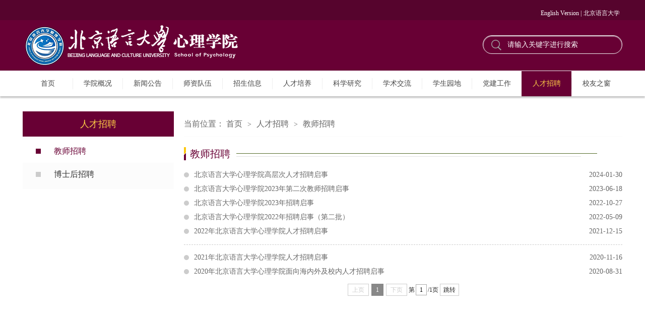

--- FILE ---
content_type: text/html
request_url: https://psy.blcu.edu.cn/rczp1/jszp.htm
body_size: 5003
content:
<!DOCTYPE html>
<html>
<head>
<meta http-equiv="X-UA-Compatible" content="IE=edge,chrome=1">
<meta charset="utf-8" />
<title>教师招聘-北京语言大学心理学院</title><meta name="pageType" content="2">
<meta name="pageTitle" content="教师招聘">
<META Name="keywords" Content="北京语言大学心理学院,教师招聘" />

<link rel="stylesheet" href="../style/public.css" />
<link rel="stylesheet" href="../style/master.css" />
<script type="text/javascript" src="../js/min.js"></script>
<script type="text/javascript" src="../js/SuperSlide.js"></script>
<script type="text/javascript" src="../js/index.js"></script>
<!--Announced by Visual SiteBuilder 9-->
<script language="javascript" src="../_sitegray/_sitegray.js"></script>
<!-- CustomerNO:77656262657232307e7847525255574200050000435d -->
<link rel="stylesheet" type="text/css" href="../list.vsb.css" />
<script type="text/javascript" src="/system/resource/js/counter.js"></script>
<script type="text/javascript">_jsq_(1142,'/list.jsp',-1,1669781746)</script>
</head>
<body>
<!--top-->
<div style="background: #56042d;">
<div class="stick"><script language="javascript" src="/system/resource/js/dynclicks.js"></script><script language="javascript" src="/system/resource/js/openlink.js"></script><div style="    display: inline;    float: right;    padding-right: 10px;margin-top:15px;">
    <a href="http://psy.blcu.edu.cn/english/" title="" onclick="_addDynClicks(&#34;wburl&#34;, 1669781746, 64441)" style="font-size:12px;color:#fff;">English Version |</a>
    
    <a href="http://www.blcu.edu.cn/" title="" onclick="_addDynClicks(&#34;wburl&#34;, 1669781746, 64442)" style="font-size:12px;color:#fff;">北京语言大学</a>
    
</div></div></div>
<div style="background-color: #680034;">
<div class="header cleafix">
<!-- 网站logo图片地址请在本组件"内容配置-网站logo"处填写 -->
<a class="logo" href="../index.htm" onfocus="undefined"><img src="../images/by_xlxylogo.png"></a><!-- 3.1.3版本 -->



<script language="javascript" src="/system/resource/js/base64.js"></script><script language="javascript" src="/system/resource/vue/vue.js"></script><script language="javascript" src="/system/resource/vue/bluebird.min.js"></script><script language="javascript" src="/system/resource/vue/axios.js"></script><script language="javascript" src="/system/resource/vue/polyfill.js"></script><script language="javascript" src="/system/resource/vue/token.js"></script><LINK href="/system/resource/vue/static/element/index.css" type="text/css" rel="stylesheet"><script language="javascript" src="/system/resource/vue/static/element/index.js"></script><script language="javascript" src="/system/resource/vue/static/public.js"></script><script language="javascript" src="/system/resource/openapp/search/js/containsHtmlTags.js"></script><script language="javascript" src="/system/resource/openapp/search/layui/layui.js"></script><style>
    #appu2 .qwss{
        height: 31px;
        font-size: 12px;
        min-width: 190px;
        max-width: 600px;
        width: 60%;
        margin-top: -15px;
        outline: none;
        padding-left: 10px;
        border-radius: 2px;
        border: 1px solid #e4e7ed;}
    #appu2 .tj{
        padding-left: 6px;
        letter-spacing: 5px;
        color: white;
        min-width: 53px;
        max-width: 150px;
        height: 32px;
        border: 0;
        border-radius: 2px;
        background-color: #1890FF;
        position: relative;
        top: 1px;
        width: 20%;
        margin-top: -15px;}
</style>
<div id="divu2"></div>
<script type="text/html" id="htmlu2">
    <div id="appu2">
        <div v-if="!isError">
        <div class="search fr cleafix">
        <span><input name="" type="image" src="../images/search.png" v-on:click="onSubmit()" /></span>
        <input id="test" type="text" placeholder="请输入关键字进行搜索" class="searchText"  autocomplete=off v-model=query.keyWord @keyup.enter="onSubmit" />
        </div>
         
        </div>
        <div v-if="isError" style="color: #b30216; font-size:18px;text-align: center;padding:20px;">
            应用维护中！
        </div>
    </div>
</script>
<script>
    $("#divu2").html($("#htmlu2").text());
</script>
<script>
    var appOwner = "1669781746";
    var token = gettoken(10);
    var urlPrefix = "/aop_component/";

    jQuery.support.cors = true;
    $.ajaxSetup({
        beforeSend: function (request, settings) {
            request.setRequestHeader("Authorization", token);
            request.setRequestHeader("owner", appOwner);
        }
    });

    new Vue({
        el: "#appu2",
        data: function () {
            return {
                query: {
                    keyWord: "",//搜索关键词
                    owner: appOwner,
                    token: token,
                    urlPrefix: urlPrefix,
                    lang:"i18n_zh_CN"
                },
                isError: false
            }
        },
        mounted: function () {
            var _this = this;
            // _this.init();
        },
        methods: {
            init: function(){
                $.ajax({
                    url: "/aop_component//webber/search/test",
                    type: "get",
                    success: function (response) {
                        if (response.code == "0000") {
                        } else if (response.code == "220") {
                            _this.isError = true;
                            console.log(response);
                        } else if (!response.code) {
                            _this.isError = true;
                            console.log(response);
                        }
                    },
                    error: function (response) {
                        _this.isError = true;
                    }
                });
            },
            onSubmit: function (e) {
                var url = "/aop_views/search/modules/resultpc/soso.html";
                if ("10" == "1" || "10" == "2") {
                    url = "" + url;
                }
                var _this = this;
                var query = _this.query;
                if (url.indexOf("?") > -1) {
                    url = url.split("?")[0];
                }
                if (query.keyWord) {
                    var query = new Base64().encode(JSON.stringify(query));
                    window.open(url + "?query=" + query);
                } else {
                    alert("请填写搜索内容")
                }
            },
        }
    })
</script>

<script>
   var appElementu2 = document.querySelector("#appu2");
   if (appElementu2 && appElementu2.__vue__) {

   } else {
      $("#divu2").html($("#htmlu2").text());
      var appOwner = "1669781746";   
      var urlPrefix = "/aop_component/";
      var ifLogin="";
      var token = ifLogin=='true'?gettoken(10, true).trim():'tourist';
      if (containsHtmlTags(token) || !token) { 
         token = 'tourist';
      }
      jQuery.support.cors = true;
      $.ajaxSetup({
        beforeSend: function (request, settings) {
            request.setRequestHeader("Authorization", token);
            request.setRequestHeader("owner", appOwner);
        }
      });
      var queryInfou2 = {
        query: {
            keyWord: "",//搜索关键词
            owner: appOwner,
            token: token,
            urlPrefix: urlPrefix,
            lang:"i18n_zh_CN"
        },
        isError: false
      };
      function keyUpFunu2(e){
        var theEvent = e || window.event;
        var keyCode = theEvent.keyCode || theEvent.which || theEvent.charCode;
        if(keyCode == 13){
          onSubmitu2();
        }
      };

      function onSubmitu2(e) {
        queryInfou2.query.keyWord= $("#appu2  .qwss").val();
        
        var url = "/aop_views/search/modules/resultpc/soso.html";      
        if ("10" == "1" || "10" == "2") {
           url = "" + url;
        }
        var query = queryInfou2.query;
        if (url.indexOf("?") > -1) {
            url = url.split("?")[0];
        }
        if (query.keyWord) {
            var query = new Base64().encode(JSON.stringify(query));
            window.open(url + "?query=" + query);
        } else {
            alert("请填写搜索内容")
        }
      };
   }
</script></div><!--nav--></div>

<!--nav-->
<div class="nav">
<div class="innav">

<ul class="cleafix">

            <li><a class="link" href="../index.htm" title="首页">首页</a></li>

            <li class="mainmenu">
                <a class="link" href="../xygk/xyjj.htm" title="学院概况">学院概况</a>
                <div id="nav">


                    <a href="../xygk/xyjj.htm" title="学院简介">学院简介</a>
                    
                    

                    <a href="../xygk/jgsz.htm" title="机构设置">机构设置</a>
                    
                    

                    <a href="../xygk/szgk.htm" title="师资概况">师资概况</a>
                    
                    

                    <a href="../xygk/xyld1/xrld.htm" title="学院领导">学院领导</a>
                    
                    

                    <a href="../xygk/xzry.htm" title="行政人员">行政人员</a>
                    
                    
                </div> 
            </li>
           
           
           
          
          
           
            <li class="mainmenu">
                <a class="link" href="../xwgg/xyxw.htm" title="新闻公告">新闻公告</a>
                <div id="nav">


                    <a href="../xwgg/xyxw.htm" title="学院新闻">学院新闻</a>
                    
                    

                    <a href="../xwgg/tzgg.htm" title="通知公告">通知公告</a>
                    
                    

                    <a href="../xwgg/jzyg.htm" title="讲座预告">讲座预告</a>
                    
                    
                </div> 
            </li>
           
           
           
          
          
           
            <li class="mainmenu">
                <a class="link" href="../szdw/zjrjs/js.htm" title="师资队伍">师资队伍</a>
                <div id="nav">


                    <a href="../szdw/zjrjs/js.htm" title="专兼任教师">专兼任教师</a>
                    
                    

                    <a href="../szdw/kzjs.htm" title="客座教授">客座教授</a>
                    
                    

                    <a href="../szdw/rxjs1.htm" title="荣休教授">荣休教授</a>
                    
                    

                    <a href="../szdw/szdgs.htm" title="师者的故事">师者的故事</a>
                    
                    
                </div> 
            </li>
           
           
           
          
          
           
            <li class="mainmenu">
                <a class="link" href="../zsxx.htm" title="招生信息">招生信息</a>
                <div id="nav">


                    <a href="../zsxx/bks1.htm" title="本科生">本科生</a>
                    
                    

                    <a href="../zsxx/ssyjs1.htm" title="硕士研究生">硕士研究生</a>
                    
                    

                    <a href="../zsxx/bsyjs1.htm" title="博士研究生">博士研究生</a>
                    
                    
                </div> 
            </li>
           
           
           
          
          
           
            <li class="mainmenu">
                <a class="link" href="../rcpy/bks/zysz.htm" title="人才培养">人才培养</a>
                <div id="nav">


                    <a href="../rcpy/bks/zysz.htm" title="本科生">本科生</a>
                    
                    

                    <a href="../rcpy/ssyjs1.htm" title="硕士研究生">硕士研究生</a>
                    
                    

                    <a href="../rcpy/bsyjs.htm" title="博士研究生">博士研究生</a>
                    
                    
                </div> 
            </li>
           
           
           
          
          
           
            <li class="mainmenu">
                <a class="link" href="../xsky/kyjg.htm" title="科学研究">科学研究</a>
                <div id="nav">


                    <a href="../xsky/xzfb1.htm" title="新作发表">新作发表</a>
                    
                    

                    <a href="../xsky/kyjg.htm" title="科研机构">科研机构</a>
                    
                    

                    <a href="../xsky/kyxm.htm" title="科研项目">科研项目</a>
                    
                    

                    <a href="../xsky/kycg.htm" title="科研成果">科研成果</a>
                    
                    

                    <a href="../xsky/hjqk.htm" title="获奖情况">获奖情况</a>
                    
                    

                    <a href="../xsky/sypt1.htm" title="实验平台">实验平台</a>
                    
                    
                </div> 
            </li>
           
           
           
          
          
           
            <li class="mainmenu">
                <a class="link" href="../xsjl/dwhz.htm" title="学术交流">学术交流</a>
                <div id="nav">


                    <a href="../xsjl/lfzjxz.htm" title="来访专家学者">来访专家学者</a>
                    
                    

                    <a href="../xsjl/dwhz.htm" title="对外合作">对外合作</a>
                    
                    

                    <a href="../xsjl/xsjh.htm" title="学生交换">学生交换</a>
                    
                    
                </div> 
            </li>
           
           
           
          
          
           
            <li class="mainmenu">
                <a class="link" href="../xsyd/txhd.htm" title="学生园地">学生园地</a>
                <div id="nav">


                    <a href="../xsyd/txhd.htm" title="团学活动">团学活动</a>
                    
                    

                    <a href="../xsyd/xzfc.htm" title="学子风采">学子风采</a>
                    
                    

                    <a href="../xsyd/jyzd.htm" title="就业指导">就业指导</a>
                    
                    
                </div> 
            </li>
           
           
           
          
          
           
            <li class="mainmenu">
                <a class="link" href="../djgz/xxdt.htm" title="党建工作">党建工作</a>
                <div id="nav">


                    <a href="../djgz/xxdt.htm" title="学习动态">学习动态</a>
                    
                    

                    <a href="../djgz/zzjs.htm" title="组织建设">组织建设</a>
                    
                    

                    <a href="../djgz/cgzs.htm" title="成果展示">成果展示</a>
                    
                    

                    <a href="../djgz/gzzd.htm" title="规章制度">规章制度</a>
                    
                    
                </div> 
            </li>
           
           
           
          
          
           
            <li class="mainmenu cur">
                <a class="link" href="jszp.htm" title="人才招聘">人才招聘</a>
                <div id="nav">


                    <a class="marr" href="jszp.htm" title="教师招聘">教师招聘</a>
                    
                    

                    <a href="bshzp.htm" title="博士后招聘">博士后招聘</a>
                    
                    
                </div> 
            </li>
           
           
           
          
          
           
            <li class="mainmenu">
                <a class="link" href="../xyzc/xydt.htm" title="校友之窗" style="border:0px!important;">校友之窗</a>
                <div id="nav">


                    <a href="../xyzc/xydt.htm" title="校友动态">校友动态</a>
                    
                    

                    <a href="../xyzc/xyfc1.htm" title="校友风采">校友风采</a>
                    
                    

                    <a href="../xyzc/xyml1.htm" title="校友名录">校友名录</a>
                    
                    
                </div> 
            </li>
           
           
           
          
          
           

        </ul>

</div></div>



<!--内页主体部分-->
<div class="vsb-box">
    <div class="vsb-container main" containerid="4" columns="4">
        <div class="vsb-space n_left" columns="1">
            
<h2>人才招聘</h2>
            
<ul class="n_nav">
               
 <li><a href="jszp.htm" class="cur">教师招聘</a></li>

               
 <li class="marr"><a href="bshzp.htm">博士后招聘</a></li>

</ul>
        </div>
        <div class="vsb-space n_right" columns="3">
            <div class="n_tit cleafix">
    当前位置：
               <a href="../index.htm">首页</a>
               <font>></font>
               <a href="jszp.htm">人才招聘</a>
               <font>></font>
               <a href="jszp.htm">教师招聘</a>
</div>


            



<h1 class="Title cleafix">
                <span class="tit">教师招聘</span>
                <span class="line">
                    <b class="line_l"></b>
                    <b class="line_s"></b>
                </span>
            </h1>



<script language="javascript" src="/system/resource/js/centerCutImg.js"></script><script language="javascript" src="/system/resource/js/ajax.js"></script>            <ul class="list">
                  <li id="line_u8_0">
                    <a href="../info/1142/2271.htm"><span>2024-01-30</span>北京语言大学心理学院高层次人才招聘启事</a>
                    
            </li>
        <span id="section_u8_0" style="display:none;"><hr style="padding: 6px 0;border-bottom: 1px dashed #ccc;margin-bottom:11px;"></span>
    

                 <li id="line_u8_1">
                    <a href="../info/1142/2108.htm"><span>2023-06-18</span>北京语言大学心理学院2023年第二次教师招聘启事</a>
                    
            </li>
        <span id="section_u8_1" style="display:none;"><hr style="padding: 6px 0;border-bottom: 1px dashed #ccc;margin-bottom:11px;"></span>
    

                 <li id="line_u8_2">
                    <a href="../info/1142/1942.htm"><span>2022-10-27</span>北京语言大学心理学院2023年招聘启事</a>
                    
            </li>
        <span id="section_u8_2" style="display:none;"><hr style="padding: 6px 0;border-bottom: 1px dashed #ccc;margin-bottom:11px;"></span>
    

                 <li id="line_u8_3">
                    <a href="../info/1142/1836.htm"><span>2022-05-09</span>北京语言大学心理学院2022年招聘启事（第二批）</a>
                    
            </li>
        <span id="section_u8_3" style="display:none;"><hr style="padding: 6px 0;border-bottom: 1px dashed #ccc;margin-bottom:11px;"></span>
    

                 <li id="line_u8_4">
                    <a href="../info/1142/1779.htm"><span>2021-12-15</span>2022年北京语言大学心理学院人才招聘启事</a>
                    
            </li>
        <span id="section_u8_4"><hr style="padding: 6px 0;border-bottom: 1px dashed #ccc;margin-bottom:11px;"></span>
    

                 <li id="line_u8_5">
                    <a href="../info/1142/1445.htm"><span>2020-11-16</span>2021年北京语言大学心理学院人才招聘启事</a>
                    
            </li>
        <span id="section_u8_5" style="display:none;"><hr style="padding: 6px 0;border-bottom: 1px dashed #ccc;margin-bottom:11px;"></span>
    

                 <li id="line_u8_6">
                    <a href="../info/1142/1344.htm"><span>2020-08-31</span>2020年北京语言大学心理学院面向海内外及校内人才招聘启事</a>
                    
            </li>
        <span id="section_u8_6" style="display:none;"><hr style="padding: 6px 0;border-bottom: 1px dashed #ccc;margin-bottom:11px;"></span>
    


            </ul>
<link rel="stylesheet" Content-type="text/css" href="/system/resource/css/pagedown/sys.css"><div class="pb_sys_common pb_sys_normal pb_sys_style4" style="margin-top:10px;text-align:center;"><span class="p_pages"><span class="p_first_d p_fun_d">首页</span><span class="p_prev_d p_fun_d">上页</span><span class="p_no_d">1</span><span class="p_next_d p_fun_d">下页</span><span class="p_last_d p_fun_d">尾页</span></span> <span class="p_t">第</span><span class="p_goto"><script language="javascript" src="/system/resource/js/gotopage.js"></script><input type="text" class="p_goto_input" maxlength="10" id="u8_goto" value="1" onkeydown="if(event.keyCode==13){_simple_list_gotopage_fun(1,&quot;u8_goto&quot;,2)}" spellcheck="false"></span><span class="p_t">/1页</span> <span class="p_goto"><a href="javascript:;" onclick="_simple_list_gotopage_fun(1,&quot;u8_goto&quot;,2)">跳转</a></span></div>



<script>_showDynClickBatch(['dynclicks_u8_2271','dynclicks_u8_2108','dynclicks_u8_1942','dynclicks_u8_1836','dynclicks_u8_1779','dynclicks_u8_1445','dynclicks_u8_1344'],[2271,2108,1942,1836,1779,1445,1344],"wbnews", 1669781746)</script>
        </div>
    </div>
    <div class="cleafix"></div>
    
    
</div>




<div class="footer">

<!--footthree-->
<div class="footthree">
<div class="foot cleafix">
<div class="foott_l fl" style="margin:0px auto;width:1200px;text-align:center;"><!-- 版权内容请在本组件"内容配置-版权"处填写 -->
<p>地址：北京市海淀区北京市海淀区学院路15号 &nbsp; &nbsp; &nbsp;邮编：100083</p><p>北京语言大学心理学院 © 版权所有</p></div>


</div></div></div>

</body></html>




















--- FILE ---
content_type: text/css
request_url: https://psy.blcu.edu.cn/style/master.css
body_size: 5592
content:
@charset "utf-8";body{padding: 0px;margin: 0px;font-size: 14px;font-family: "微软雅黑";color: #575757}ul,li,dl,dt,dd,p{padding: 0px;margin: 0px;list-style-type: none}a{text-decoration: none}img{border: 0px}h1,h2{padding: 0px;margin: 0px;font-weight: normal}.clear{padding: 0px;margin: 0px;clear: both;height: 0px;line-height: 0px;font-size: 0px}.stick{width: 1200px;height: 40px;background: #56042d;margin: 0 auto}.header{width: 1190px;height: 100px;margin: 0 auto}.logo{width: 450px;height: 80px;float: left;display: block;margin-top: 10px}.search{width: 275px;height: 35px;margin-top: 14px;border: 1px solid #eeeeee;-webkit-box-shadow: inset 0 1px 2px #eeeeee;-moz-box-shadow: inset 0 1px 2px #eeeeee;box-shadow: inset 0 1px 2px #eeeeee;border-radius: 25px;margin-top: 30px}.search span{width: 24px;height: 24px;display: block;float: left;margin: 8px 8px 0 16px;_margin: 8px 8px 0 6px}.search .searchText{width: 220px;_width: 210px;height: 31px;font-size: 14px;color: #a2a2a2;outline: none;line-height: 31px;margin-top: 2px;font-family: "微软雅黑";float: left;border-radius: 25px;background: none}.nav{width: 100%;height: 50px;border-top: 1px solid #eeeeee;position: relative;z-index: 9;box-shadow: 0 3px 3px #c0c0c0}.innav{width: 1190px;height: 50px;margin: 0 auto}.innav ul li{width: 99px;height: 22px;display: block;float: left;padding: 14px 0;text-align: center;line-height: 22px;position: relative}.innav ul li.mainmenu1{width: 210px}.innav ul li:hover{background: #680034}.innav ul li:hover>a{color: #ffcf46}.innav ul>li>a{color: #464646;width: 100%;font-size: 14px;border-right: 1px solid #eee;display: block;-moz-transition: all 0s ease-in;-webkit-transition: all 0s ease-in;-o-transition: all 0s ease-in;transition: all 0s ease-in}.innav ul li.cur{background: #680034}.innav ul>li.cur>a{color: #ffcf46}#nav{width: 100%;line-height: 40px;background: #ffffff;filter: progid:DXImageTransform.Microsoft.gradient(startColorstr='#ffffff', endColorstr='#ffffff');-ms-filter: "progid:DXImageTransform.Microsoft.gradient(startColorstr='#ffffff', endColorstr='#ffffff')";position: absolute;top: 50px;left: 0px;display: none;z-index: 99999}.innav ul li #nav a{font-size: 14px;height: 50px;line-height: 50px;border-bottom: 1px solid #b5b5b5;margin: 0 6px;display: block}.innav ul li #nav a.marr{border-bottom: 0}#nav a:hover{color: #680034}.banner{width: 100%;height: auto;overflow: hidden}.slideBox{width: 100%;overflow: hidden;position: relative;margin-bottom: 15px}.slideBox1{height: 100%}.slideBox .bd{position: relative;height: 100%;z-index: 0}.slideBox .bd li{zoom: 1;vertical-align: middle}.slideBox .bd li img{width: 100%}.slideBox .btn1{width: 1190px;bottom: 10px;left: 50%;margin-left: -595px;position: absolute}.slideBox .prev,.slideBox .next{display: block;-moz-transition: all 0s ease-in;-webkit-transition: all 0s ease-in;-o-transition: all 0s ease-in;transition: all 0s ease-in}.slideBox1 .prev,.slideBox1 .next{display: block;float: right;margin: 0 5px}.slideBox1 .prev,.slideBox1 .next{width: 42px;height: 42px;background: url(../images/btn1.png) 0 0 no-repeat}.slideBox1 .next{background-position: right 0}.slideBox1 .prev:hover{-moz-transition: all 0s ease-in;-webkit-transition: all 0s ease-in;-o-transition: all 0s ease-in;transition: all 0s ease-in;background-position: 0 bottom}.slideBox1 .next:hover{-moz-transition: all 0s ease-in;-webkit-transition: all 0s ease-in;-o-transition: all 0s ease-in;transition: all 0s ease-in;background-position: right bottom}.slideBox1 .bd li .tit{left: 0;height: 58px;position: absolute;bottom: 0;width: 100%;color: #fff;font-size: 16px;line-height: 58px;background: rgba(0, 0, 0, 0.6);filter: progid:DXImageTransform.Microsoft.gradient(startColorstr='#66000000', endColorstr='#66000000');-ms-filter: "progid:DXImageTransform.Microsoft.gradient(startColorstr='#66000000', endColorstr='#66000000')"}.slideBox1 .bd li .tit p{width: 1190px;margin: 0 auto}.slideBox2 .prev,.slideBox2 .next{position: absolute;left: 16.5%;top: 50%;display: block;-moz-transition: all 0s ease-in;-webkit-transition: all 0s ease-in;-o-transition: all 0s ease-in;transition: all 0s ease-in}.slideBox2 .prev,.slideBox2 .next{margin-top: -30px;width: 60px;height: 60px;background: url(../images/btn2.png) 0 0 no-repeat}.slideBox2 .next{left: auto;right: 16.5%;background-position: right 0}.slideBox3 .bd li .tit{width: 1190px;top: 210px;left: 50%;margin-left: -595px;position: absolute;color: #fff}.slideBox3 .bd li .tit span{background: #680034;font-size: 24px;padding: 0 10px;height: 56px;line-height: 56px;display: inline-block}.slideBox3 .bd li .tit h3{font-size: 16px;margin-top: 2px;width: 496px;padding: 12px 10px;line-height: 26px;background: rgba(0, 0, 0, 0.7);filter: progid:DXImageTransform.Microsoft.gradient(startColorstr='#99000000', endColorstr='#99000000');-ms-filter: "progid:DXImageTransform.Microsoft.gradient(startColorstr='#99000000', endColorstr='#99000000')"}.slideBox4 .hd{overflow: hidden;position: absolute;bottom: 20px;z-index: 1;left: 50%;margin-left: -54px}.slideBox4 .hd ul{overflow: hidden;zoom: 1;float: left}.slideBox4 .hd ul li{float: left;margin: 0 7px;width: 18px;height: 18px;text-align: center;cursor: pointer;background: url(../images/ico1.png) no-repeat}.slideBox4 .hd ul li.on{background: url(../images/ico1_h.png) no-repeat}.slideBox5 .hd{overflow: hidden;position: absolute;bottom: 0px;z-index: 1;left: 50%;margin-left: -84px}.slideBox5 .hd ul{overflow: hidden;zoom: 1;float: left;height: 16px;position: relative}.slideBox5 .hd ul li{float: left;margin: 0 5px;width: 32px;height: 8px;text-align: center;cursor: pointer;background: #fff;position: relative;margin-top: 8px}.slideBox5 .hd ul li.on{background: #680034;height: 16px;margin-top: 0}.slideBox5{margin-bottom: 0}.main_qp{width: 100%;height: 480px;background: url(../images/main_bg.jpg) no-repeat center;background-size: cover}.oneMain{width: 1200px;margin: 0 auto;padding: 40px 0}.slideBox6{height: 400px;margin-bottom: 0}.slideBox6 .bd ul li{width: 100%}.slideBox6 .bd ul li .one_list{float: left;width: 260px;border: 1px solid #e6e4e0;margin: 0 5px;padding: 12px 14px;_padding: 12px 12px;background: #fff}.slideBox6 .bd ul li .one_list img{text-align: center;margin: 0 auto;display: block}.slideBox6 .bd ul li .one_list a.tit{font-size: 16px;font-weight: bold;color: #323232;line-height: 24px;padding: 14px 0 8px;display: block;text-align: center}.slideBox6 .bd ul li .one_list a.tit:hover{color: #680034;text-decoration: underline}.slideBox6 .bd ul li .one_list p{font-size: 14px;color: #787878;text-indent: 2em;line-height: 24px}.slideBox6 .bd ul li .one_list p a.detail{color: #faa209}.slideBox6 .bd ul li .one_list p a.detail:hover{color: #fdbf53}.slideBox6 .bd ul li .one_list span{color: #c9c9c9;text-align: right;display: block;line-height: 26px;padding: 12px 0 2px}.slideBox6 .hd{overflow: hidden;position: absolute;bottom: 0;z-index: 1}.slideBox6 .hd ul{overflow: hidden;zoom: 1;float: left;height: 12px;position: relative;width: 1190px;background: #e6e4df;border-radius: 25px}.slideBox6 .hd ul li{float: left;width: 50%;height: 12px;text-align: center;cursor: pointer;position: relative}.slideBox6 .hd ul li.on{background: #afada9;border-radius: 25px}.main{width: 1200px;margin: 0 auto;height: auto}.twoLeft,.ninetRight,.twelveLeft{width: 890px;padding: 0 5px;float: left;margin-top: 30px}.twoRight,.threeLeft,.threeRight,.fiveLeft,.fiveRight,.sixLeft,.sixMiddle,.sixRight,.sevenLeft,.sevenRight,.nineLeft,.elevenLeft,.elevenRight,.twelveRight{width: 290px;padding: 0 5px;margin-top: 30px;float: left}.fiveRight,.sevenRight,.nineLeft{_padding: 0}.Title{width: 100%;height: 36px;margin-bottom: 10px;display: block;line-height: 36px;background: url(../images/ico2.png) no-repeat left;_position: relative}.Title span{float: left;display: block;_position: absolute}.Title span.tit{font-size: 20px;color: #680034;padding: 0 12px;_left: 0}.Title span.tit em{color: #1b1b1b}.Title span.line{width: 716px;_left: 100px;_top: -20px}.Title span.line b{display: block;height: 1px}.Title span.line .line_l{padding-top: 16px;_padding-top: 0px;border-bottom: 1px solid #546b28}.Title span.line .line_s{padding-top: 4px;width: 684px;border-bottom: 1px solid #e2e2e2;_padding-top: 0px;_margin-top: -30px}.Title a{font-size: 18px;float: right;color: #464646}.Title a:hover{color: #680034}.Title a font{font: 16px/18px consolas}.twoLis{width: 100%;height: auto}.twoLisImg{width: 400px;height: auto;float: left;position: relative}.twoLisImg .hd{height: 20px;overflow: hidden;position: absolute;right: 16px;bottom: 9px;z-index: 1}.twoLisImg .hd ul{overflow: hidden;zoom: 1;float: left}.twoLisImg .hd ul li{float: left;margin-right: 5px;width: 20px;height: 20px;line-height: 20px;font-size: 14px;color: #fff;text-align: center;background: #7c7c7c;cursor: pointer}.twoLisImg .hd ul li.on{background: #faa209}.twoLisImg .bd{position: relative;height: 100%;z-index: 0}.twoLisImg .bd li{zoom: 1;vertical-align: middle}.twoLisImg .bd img{display: block;position: relative}.twoLisImg .bd li p{font-size: 14px;color: #fff;width: 100%;height: 38px;line-height: 38px;background: rgba(0, 0, 0, 0.5);filter: progid:DXImageTransform.Microsoft.gradient(startColorstr='#55000000', endColorstr='#55000000');-ms-filter: "progid:DXImageTransform.Microsoft.gradient(startColorstr='#55000000', endColorstr='#55000000')";position: absolute;text-indent: 10px;bottom: 0}.twoLis .new_list{width: 460px;height: auto;display: block;float: left;margin-left: 10px}.twoLis .new_list li{width: 460px;overflow: hidden;border-bottom: 1px solid #ededed;padding-left: 8px}.twoLis .new_list li a{float: left;width: 355px;line-height: 37px;font-size: 14px;color: #323232}.twoLis .new_list li:hover{background: #f2efe8  no-repeat left}.twoLis .new_list li span{float: right;line-height: 37px;width: 83px;text-align: right;color: #999}.Title2{width: 100%;background: url(../images/ico3.png) no-repeat;height: 36px;line-height: 36px;margin-bottom: 10px;font-size: 18px;color: #ffffff}.Title2 span{display: block;float: left;padding: 0 12px}.Title2 a{float: right;color: #464646;font-size: 18px;display: block;padding: 0 12px}.Title2 a:hover{color: #680034}.twoRight img{width: 100%;height: 178px}.twoRight p{text-indent: 2em;background: #282a2e;line-height: 24px;padding: 20px 16px 27px;color: #fff}.twoRight p a{color: #fcc70e}.twoRight p a:hover{color: #fdd751}.threeMiddle,.fiveMiddle,.sevenMiddle,.eightLeft,.eightRight,.elevenMiddle{width: 470px;padding: 0 9px;margin-top: 30px;float: left}.Title span.line_Ls{width: 116px}.Title span.line_Ls .line_s{padding-top: 4px;width: 88px;border-bottom: 1px solid #e2e2e2}.Title span.line_Ms{width: 414px}.Title span.line_Ms .line_s{padding-top: 4px;width: 384px;border-bottom: 1px solid #e2e2e2}.listl_thr{width: 100%;height: auto}.listl_thr li a{font-size: 14px;color: #323232;line-height: 28px;_height: 28px;padding-left: 12px;display: block;background: url(../images/ico5.png) no-repeat left}.listl_thr li a:hover{color: #680034;text-decoration: underline}.listm_thr{width: 100%;height: auto}.listm_thr li{width: 100%;border-bottom: 1px dotted #ccc;padding-bottom: 20px;margin-bottom: 20px}.listm_thr li.marr{margin-bottom: 0}.listm_thr li .img{display: block;width: 153px;margin-right: 20px}.listm_thr li .wen{width: 417px;font-size: 14px;color: #787878}.listm_thr li .wen a{color: #323232;font-size: 16px;padding-top: 6px;font-weight: bold;display: block}.listm_thr li .wen a:hover{color: #680034;text-decoration: underline}.listm_thr li .wen p{text-indent: 2em;line-height: 22px;padding-top: 8px}.picScroll-top{width: 100%;height: 252px;overflow: hidden}.picScroll-top .bd{width: 100%}.picScroll-top .bd .picList{width: 100%;position: relative}.picScroll-top .bd .picList li{width: 100%;padding-bottom: 20px;margin-bottom: 20px;border-bottom: 1px dotted #ccc}.picScroll-top .bd .picList li .pic{display: block;width: 93px;height: 95px}.picScroll-top .bd .picList li .pic img{width: 100%}.picScroll-top .bd .picList li .wen{width: 183px;padding-left: 14px}.picScroll-top .bd .picList li .wen h2{font-weight: bold;padding: 8px 0;font-size: 16px;color: #323232}.picScroll-top .bd .picList li .wen p{color: #787878}.fourMain{width: 1190px;padding: 0 5px;margin-top: 30px}.picScroll-left{width: 100%;overflow: hidden;position: relative}.picScroll-left .hd{overflow: hidden}.picScroll-left .hd a{display: block;width: 30px;height: 30px;overflow: hidden;top: 50%;margin-top: -15px;position: absolute;cursor: pointer;background: url(../images/btn3.png) no-repeat}.picScroll-left .hd .prev{left: 183px;background-position: 0 0}.picScroll-left .hd .next{right: 20px;z-index: 999;background-position: right 0}.picScroll-left .hd .zhut{position: absolute;top: 0px;width: 217px;height: 170px;left: 0px;background: url(../images/ico6.png) no-repeat}.picScroll-left .hd .zhut span{border: 2px solid #fff;display: inline-block;width: 118px;height: 122px;text-align: center;font-size: 30px;color: #ffffff;margin-top: 22px;margin-left: 21px}.picScroll-left .bd{padding: 18px 0 18px 230px;background: #5e5e5e}.picScroll-left .bd ul{overflow: hidden;zoom: 1}.picScroll-left .bd ul li{margin: 0 14px;float: left;_display: inline;overflow: hidden;text-align: center}.picScroll-left .bd ul li .pic{text-align: center}.picScroll-left .bd ul li .pic img{width: 148px;height: 128px;display: block;border: 2px solid #fff}.picScroll-left .bd ul li .pic img:hover{border: 2px solid #680034}.login{width: 100%}.login .tit_lo{text-align: center;width: 100%;background: url(../images/ico7.png) no-repeat center;color: #680034;font-size: 18px}.login .lo_con{padding: 32px 22px;height: auto;border: 1px solid #ccc;border-top: 0;margin-top: -13px}.login .lo_con dl{padding-bottom: 12px;overflow: hidden;color: #555;font-size: 14px}.login .lo_con dl dt{line-height: 32px;vertical-align: top;letter-spacing: normal;word-spacing: normal;text-align: right;display: inline-block;float: left;width: 42px}.login .lo_con dl dd{float: left;width: 200px}.login .lo_con dl dd input{width: 200px;height: 32px;line-height: 32px;font-size: 14px;color: #555;text-indent: 8px;float: left;border: 1px solid #d0d0d0}.login .lo_con .forget{display: block;text-align: right;color: #1e7bdb}.login .lo_con .forget:hover{color: #4596ea}.login .lo_con .log{width: 100%;display: block;color: #fff;border-radius: 3px;background: #680034;font-size: 20px;height: 40px;line-height: 40px;margin-top: 8px;text-align: center}.zxdc{margin-top: 27px}.zxdc ul{padding: 20px 10px 10px;height: auto;border: 1px solid #ccc;border-top: 0;margin-top: -13px}.zxdc ul li a,.sixr_con ul li a{display: block;background: url(../images/ico5.png) no-repeat left;text-indent: 12px;height: 28px;line-height: 28px}.zxdc ul li a:hover,.sixr_con ul li a:hover{color: #680034;text-decoration: underline}#tab{width: 100%}#tab .tab_menu{width: 100%;margin-bottom: 16px;border-bottom: 1px solid #ccc;border-left: 1px solid #ccc}#tab .tab_menu li{float: left;padding: 0 26px;height: 34px;line-height: 34px;border-bottom: 0px;cursor: pointer;font-size: 18px;color: #8b8b8b;text-align: center;background: #fff;color: #323232;border: 1px solid #ccc;border-left: 0;border-bottom: 0}#tab .tab_box{width: 100%;height: auto;position: relative}#tab .tab_menu .selected{background: #680034;cursor: pointer;color: #fff}.hide{display: none}.tab_box .box{position: relative}.tab_box .box a.more{position: absolute;top: -48px;right: 0;font-size: 18px;color: #464646}.tab_box .box a.more:hover{color: #680034}.tab_box .box a.more font{font: 400 16px/18px consolas}.box_fcon{width: 100%;padding-bottom: 16px;border-bottom: 1px dotted #ccc}.box_fcon .img{width: 280px;margin-right: 16px}.box_fcon .wen{width: 460px}.box_fcon .wen a.tit{font-size: 16px;color: #323232;font-weight: bold;line-height: 30px;display: block;padding-top: 9px}.box_fcon .wen a.tit:hover{color: #680034;text-decoration: underline}.box_fcon .wen p{font-size: 14px;text-indent: 2em;color: #787878;line-height: 26px;margin-top: 6px}.box_fcon .wen span.time{display: block;text-align: left;color: #c9c9c9;font-size: 14px;margin-top: 8px}.fivem_list{width: 100%;height: auto;padding-top: 7px;font-size: 14px}.fivem_list li a{display: block;background: url(../images/ico5.png) no-repeat left;text-indent: 12px;_padding-left: 12px;height: 28px;line-height: 28px;color: #323232}.fivem_list li a:hover{color: #680034;text-decoration: underline}.fivem_list li a span{float: right;display: block;color: #999}.fivem_list li a:hover span{text-decoration: none}.fiver_list{width: 100%}.fiver_list li{padding: 9px 0 14px 0;margin-bottom: 10px;*padding: 8px 0 18px 0;*margin-bottom: 8px;border-bottom: 1px dotted #ccc}.fiver_list li.marr{margin-bottom: 0}.fiver_list li .img{width: 114px;margin-right: 16px}.fiver_list li .wen{width: 290px}.fiver_list li .wen a{font-size: 16px;color: #323232;line-height: 30px;display: block}.fiver_list li .wen a:hover{color: #680034;text-decoration: underline}.fiver_list li .wen p{font-size: 14px;text-indent: 2em;color: #787878;line-height: 26px}.adv{width: 1190PX;height: 92px;padding: 0 5px;margin-top: 30px}.sixr_con{width: 100%;height: auto}.sixr_con img.img{width: 100%;margin-bottom: 7px}.sixr_con .sixm_con{padding-bottom: 12px}.sixr_con .sixm_con img{width: 148px;height: 100px;padding-right: 15px;display: block;float: left}.sixr_con .sixm_con p{font-size: 14px;color: #787878;text-indent: 2em;line-height: 25px}.sixr_list{width: 100%}.sixr_list li{padding-bottom: 9px}.sixr_list li.marr{padding-bottom: 0}.sixr_list li a{display: block;background: #f7f7f7;border: 1px solid #ccc}.sixr_list li a .img{width: 77px;margin-right: 10px}.sixr_list li a .wen{width: 200px;padding: 9px 0;font-size: 14px;color: #680034}.sixr_list li a .wen h2{font-size: 18px}.sevenL_con{width: 100%;height: auto}.sevenL_con li{padding-bottom: 19px;margin-bottom: 19px;border-bottom: 1px dotted #ccc}.sevenL_con li.marr{margin-bottom: 0}.sevenL_con li .time{width: 50px;text-align: center;margin-right: 12px;background: #f7f7f7}.sevenL_con li .time h3{height: 22px;background: #680034;font-size: 14px;color: #fff;line-height: 22px}.sevenL_con li .time h4{height: 36px;line-height: 36px;font-size: 18px;color: #323232;border: 1px solid #ccc;border-top: 0}.sevenL_con li .time h4 span{font-size: 14px}.sevenL_con li .wen{width: 228px;color: #787878;font-size: 14px}.sevenL_con li .wen a{color: #323232;font-weight: bold;font-size: 16px}.sevenL_con li .wen a:hover{color: #680034;text-decoration: underline}.sevenL_con li .wen p{line-height: 22px;padding-top: 6px}.sevenm_list{width: 100%;height: auto}.sevenm_list li{float: left;width: 183px;height: 153px;margin-right: 20px;margin-bottom: 14px}.sevenm_list li.marr{margin-right: 0}.sevenm_list li.mar{margin-bottom: 0}.sevenm_list li a:hover img{opacity: 0.8;filter: alpha(opacity=80);-moz-opacity: 0.8;-kthml-opacity: 0.8}#tab .menu_seven{border-right: 1px solid #ccc}#tab .menu_seven li{padding: 0;width: 50%;border-right: 0}.box_seven{width: 100%;height: auto}.box_seven li a{display: block;padding-bottom: 7.5px;margin-bottom: 8px;_margin-bottom: 0px;_padding-bottom: 4px;border-bottom: 1px dotted #ccc;font-size: 14px;color: #323232;line-height: 24px;_line-height: 20px;padding-left: 12px;background: url(../images/ico5.png) no-repeat left 10px}.box_seven li.marr a{margin-bottom: 0}.box_seven li a:hover{color: #680034;text-decoration: underline}.eightr{width: 100%}.eightr .eightr_l{width: 290px}.eightr .eightr_l a.img img{width: 100%}.eightr .eightr_l a.tit{color: #323232;font-size: 16px;padding-top: 6px;font-weight: bold;display: block;padding: 14px 0 6px}.eightr .eightr_l a.tit:hover,.eightr .eightr_r li a:hover{color: #680034;text-decoration: underline}.eightr .eightr_l p{font-size: 14px;color: #787878;text-indent: 2em;line-height: 24px}.eightr .eightr_r{width: 290px}.eightr .eightr_r li a{color: #323232;font-size: 16px;padding-top: 6px;font-weight: bold;display: block}.eightr .eightr_r li p{font-size: 14px;color: #787878;line-height: 24px}.eightr .eightr_r li{padding-bottom: 10px;margin-bottom: 10px;border-bottom: 1px dotted #ccc}.eightr .eightr_r li.marr{margin-bottom: 0}#tab .tab_menu.menu_nine{margin-bottom: 0}.box_nine{border: 1px solid #ebebeb;border-top: 0}.box_nine .box{width: 100%;height: auto;padding-top: 16px}.box_nine .box li{width: 100%;padding-bottom: 18px;position: relative}.box_nine .box li .box_tp i.ico{display: inline-block;width: 23px;height: 20px;position: relative;margin-left: -5px;float: left;background: url(../images/ico8.png) no-repeat center}.box_nine .box li .box_tp span{display: inline-block;background: #4e8fd6;height: 20px;line-height: 20px;padding: 0 4px;color: #fff;float: left;font-size: 12px}.box_nine .box li .box_bm .img{width: 104px;margin: 10px 8px 0 18px}.box_nine .box li .box_bm .tit{width: 140px;display: block;color: #787878;line-height: 24px;padding-top: 10px}.box_nine .box li .box_bm .tit:hover{color: #680034;text-decoration: underline}.niner_list{width: 100%}.niner_list li{width: 188px;float: left;margin-right: 46px;margin-bottom: 16px}.niner_list li.marr{margin-right: 0}.niner_list li.mar{margin-bottom: 0}.niner_list li a.img{width: 100%;display: block}.niner_list li a.tit{width: 100%;color: #323232;font-size: 16px;padding-top: 6px;font-weight: bold;display: block}.niner_list li a.tit:hover{color: #680034;text-decoration: underline}.niner_list li p{padding-top: 2px;font-size: 14px;color: #787878;line-height: 24px}.tenMain{width: 1190px;padding: 0 5px;float: left;margin-top: 30px}.Title span.line_Bs{width: 1014px}.Title span.line_Bs .line_s{padding-top: 4px;width: 984px;border-bottom: 1px solid #e2e2e2}.ten{width: 100%;background: #282a2e}.ten .ten_img{width: 890px}.ten .ten_wen{width: 300px}.ten .ten_wen p{color: #fff;padding: 60px 20px 26px;font-size: 14px;line-height: 24px;text-indent: 2em}.ten .ten_wen p a{color: #fcc70e}.ten .ten_wen span{display: inline-block;padding: 0 20px}.ele_l{width: 100%}.ele_l img{width: 131px;height: 132px;padding-right: 16px;padding-bottom: 5px;display: block;float: left}.ele_l p{text-indent: 2em;color: #787878;line-height: 23px}.ele_list{width: 100%}.ele_list li{float: left;width: 180px;margin-right: 25px}.ele_list li.marr{margin-right: 0}.ele_list li a{display: block;text-align: center;color: #323232}.ele_list li a:hover{color: #680034}.ele_list li a p{line-height: 30px}.ele_listbm{width: 100%;margin-top: 4px}.ele_listbm li{float: left;width: 50%}.ele_listbm li a{display: block;width: 94%;background: url(../images/ico5.png) no-repeat left;text-indent: 12px;height: 28px;line-height: 28px;color: #323232}.elevenRight{background: #f7f7f7}.eler_list{width: 100%;padding-bottom: 6px}.eler_list li a{display: block;color: #323232;line-height: 32px;_height: 32px}.twe_tit{width: 100%;color: #680034;font-size: 18px;text-align: center;background: url(../images/ico9.png) no-repeat center}.twe_con{padding: 21px 0 16px;height: auto;border: 1px solid #ccc;border-top: 0;margin-top: -13px}.twe_con a{display: inline-block;padding: 0 12px;font-size: 14px;color: #323232;line-height: 28px}.links{width: 100%;padding-bottom: 8px;position: relative}.links.marr{padding-bottom: 0}.select{width: 100%;height: 40px;position: relative}.select dt{width: 99.2%;height: 38px;display: inline-block;border: 1px solid #cccccc;background: url(../images/ico10.png) no-repeat right;line-height: 38px;font-size: 14px;cursor: pointer;text-indent: 20px;color: #323232;white-space: nowrap;text-overflow: ellipsis;overflow: hidden;position: relative;z-index: 99}.select dd{position: absolute;left: 0;top: 33px;border: 1px solid #cccccc;background: #fff;display: none;font-size: 14px;z-index: 100;width: 99.2%}.select dd ul{max-height: 250px;background: #fff}.select dd ul li a{line-height: 38px;display: block;color: #323232;text-indent: 20px}.select dd ul li a:hover{background: #f3f3f3}.footer{width: 100%}.footone{width: 100%;background: #680034;margin-top: 40px}.foot{width: 1190px;padding: 0 5px;margin: 0 auto;height: auto;overflow: hidden}.footone .ftone_l{width: auto}.footone .ftone_l li{float: left;margin-top: 36px;margin-right: 50px;padding-left: 28px;border-left: 1px solid #fff}.footone .ftone_l li a{display: block;color: #fff;font-size: 14px;line-height: 26px;padding-bottom: 12px}.footone .ftone_l li a:hover{color: #f9f9f9;text-decoration: underline}.ftone_r{font-size: 14px;color: #fff;margin-left: 80px;padding-bottom: 10px}.ftone_r h2{font-size: 24px;padding-top: 20px}.ftone_rlist{width: 100%;margin-top: 20px}.ftone_rlist li{width: 100%;line-height: 26px;height: 26px;margin-bottom: 6px}.ftone_rlist li i{display: block;float: left;width: 26px;height: 26px}.ftone_rlist li span{display: inline-block;float: left}.ftone_rlist li i.ico1{background: url(../images/ico11.png) no-repeat left center}.ftone_rlist li i.ico2{background: url(../images/ico12.png) no-repeat left center}.ftone_rlist li i.ico3{background: url(../images/ico13.png) no-repeat left center}.ftone_rlist li i.ico4{background: url(../images/ico14.png) no-repeat left center}.footone_bm{width: 100%;height: 40px;line-height: 40px;background: #282a2e;color: #ababac;font-size: 14px}.foottwo{margin-top: 40px;background: #680034;text-align: center;color: #fff;padding: 10px 0;font-size: 14px}.foottwo p{line-height: 26px}.footthree{width: 100%;margin-top: 40px;background: #680034;color: #fff;padding: 16px 0;font-size: 14px}.footthree p{line-height: 26px;padding-top: 12.5px}.n_left{width: 300px;padding: 0 5px;margin-top: 30px;float: left}.n_left h2{font-size: 18px;text-align: center;color: #ffcf46;background: #680034;height: 50px;line-height: 50px}.n_left .n_nav{width: 100%;background: #fcfcfc;font-size: 16px;padding: 6px 0}.n_left .n_nav li a{display: block;padding: 0 26px;line-height: 46px;_height: 46px;text-indent: 36px;color: #333;background: url(../images/ico15.png) no-repeat 26px center}.n_left .n_nav li a.cur,.n_left .n_nav li a:hover{color: #680034;background: #fff url(../images/ico16.png) no-repeat 26px center}.n_right{min-height: 550px;width: 870px;padding: 0 5px 0 15px;margin-top: 30px;float: left}.n_tit{width: 100%;border-bottom: 1px solid #fafafa;height: 49px;line-height: 49px;color: #666666;font-size: 16px}.n_tit a{color: #666}.n_tit a:hover{color: #680034}.n_tit font{padding: 0 6px;font: 400 14px/16px consolas}.n_right .Title{margin-top: 16px}.list_tit em{color: #1b1b1b}.list{width: 100%;height: auto}.list li a{display: block;width: 100%;color: #666;font-size: 14px;height: 28px;line-height: 28px;text-indent: 20px;background: url(../images/ico17.png) no-repeat left}.list li a:hover{color: #680034;text-decoration: underline;background: url(../images/ico18.png) no-repeat left}.list li a span{float: right;color: #666}.pages{margin-top: 40px;width: 100%;font-size: 14px;color: #333333}.pages span{font-weight: bold}.pages a{display: inline-block;color: #333;padding: 0 4px}.pages a.cur,.pages a:hover{color: #680034}.brief{width: 100%;padding: 16px 0}.brief p{font-size: 16px;color: #666666;line-height: 30px;text-indent: 2em;padding-bottom: 20px}.brief span{font-size: 16px;color: #666666;display: block;text-align: right}.list_con{margin-top: 12px}.list_con li{float: left;width: 300px;font-size: 16px;background: #fafafa;margin: 0 67.5px 28px;_margin: 0 33px 14px;padding-bottom: 30px}.list_con li a.tit{display: block;padding: 16px;color: #ffcf46}.list_con li .con{padding: 0 16px}.list_con li .con a{display: inline-block;width: 111px;color: #666666;line-height: 40px;font-size: 14px;border-bottom: 1px solid #c9c9c9}.list_con li .con a:hover{color: #680034}.list_con li .con font{width: 20px;display: inline-block;font: 400 12px/14px consolas}.n_con{width: 1190px;padding: 0 5px;margin-top: 16px}.contain_con{width: 100%}.contain_con h2{font-size: 36px;text-align: center;color: #666;line-height: 40px;padding: 25px 0}.contain_con .sjly{margin: 0 20px;display: block;height: 46px;line-height: 46px;text-align: center;font-size: 18px;color: #666;background: #f5f5f5}.contain_con .con_con{margin-top: 24px;padding: 0 20px}.contain_con .con_con p{font-size: 16px;color: #666666;line-height: 30px;text-indent: 2em;padding-bottom: 20px}.contain_con .con_con .con_bm{margin-top: 30px;padding-top: 16px;height: 18px;line-height: 18px;padding-bottom: 30px;font-size: 16px;color: #878787;border-bottom: 1px solid #ccc}.contain_con .con_con .con_bm span{float: right}.contain_con .con_con .con_bm a{color: #878787;float: right;height: 24px;line-height: 22px;margin-left: 22px;border: 1px solid #ccc;border-radius: 3px;padding: 0 12px}.contain_con .con_con .con_bm a:hover{color: #680043}.contain_con .con_con .con_bm a.dy{background: url(../images/ico19.png) no-repeat 12px center;padding-left: 32px}.contain_con .con_con .con_bm a.close{background: url(../images/ico20.png) no-repeat 12px center;padding-left: 32px}.sear_con{width: 100%}.sear_con h3{background: #dcdcdc;height: 50px;line-height: 50px;color: #333;padding-left: 60px;font-size: 16px}.sear_con h3 span{color: #680034}.sear_con ul{width: 100%;height: auto}.sear_con ul li{padding: 20px 20px 8px;color: #666;font-size: 14px;border-bottom: 1px solid #f5f5f5}.sear_con ul li a.tit{color: #333333;font-size: 16px;display: block}.sear_con ul li a.tit:hover{color: #ffc52a;text-decoration: underline}.sear_con ul li p{line-height: 28px;padding-top: 10px}.sear_con ul li p a{color: #ffc52a}.sear_con ul li p a:hover{color: #fbcf59}.sear_con ul li i{display: block;text-align: right;*text-align: right;color: #999}


--- FILE ---
content_type: text/css
request_url: https://psy.blcu.edu.cn/list.vsb.css
body_size: 271
content:
.logo img{vertical-align:middle !important;}
input::placeholder {color:#fff;}
input::-webkit-input-placeholder {color:#fff;}
input::-moz-placeholder {color:#fff;}
input::-ms-input-placeholder {color:#fff;}
#pages{font-size:12px; line-height:14px;}
#a127202GOPAGE {border: solid #afd5f5 1px; font-size:12px;height:18px; line-height:14px;font-family:宋体;}

.defaultButtonStyle{vertical-align:top;}
.defaultInputStyle{vertical-align:top;border:solid 1px #AFD5F5;height:18px;}



--- FILE ---
content_type: application/javascript
request_url: https://psy.blcu.edu.cn/js/index.js
body_size: 738
content:

function test1(){var tempStr=document.getElementById('test').value;if(tempStr=="请输入关键字进行搜索")
{document.getElementById('test').value="";}}
function test2(){var tempStr=document.getElementById('test').value;if(tempStr=="")
{document.getElementById('test').value="请输入关键字进行搜索";}}
$(function(){document.oncontextmenu=function(){return false};$(".nav ul li #nav").hide();$("li.mainmenu").hover(function(){$(this).find("#nav").stop(true,true);$(this).find("#nav").slideDown();},function(){$(this).find("#nav").stop(true,true);$(this).find("#nav").slideUp();});$(document).ready(function(){$(".nav ul li").hover(function(){$(this).addClass('cur').siblings().removeClass('cur');});});jQuery(".slideBox1").slide({mainCell:".bd ul",autoPlay:true});jQuery(".slideBox2").slide({mainCell:".bd ul",autoPlay:true});jQuery(".slideBox3").slide({mainCell:".bd ul",autoPlay:true});jQuery(".slideBox4").slide({mainCell:".bd ul",autoPlay:true});jQuery(".slideBox5").slide({mainCell:".bd ul",autoPlay:true});jQuery(".slideBox6").slide({mainCell:".bd ul",effect:"left",autoPlay:true});jQuery(".twoLisImg").slide({mainCell:".bd ul",autoPlay:true});jQuery(".picScroll-top").slide({titCell:".hd ul",mainCell:".bd ul",autoPage:true,effect:"topLoop",autoPlay:true,vis:2});jQuery(".picScroll-left").slide({titCell:".hd ul",mainCell:".bd ul",autoPage:true,effect:"leftLoop",autoPlay:true,vis:5});$(document).ready(function(){var $tab_li=$('.tab_menu li');$tab_li.hover(function(){$(this).addClass('selected').siblings().removeClass('selected');var index=$tab_li.index(this);$('div.tab_box > div').eq(index).show().siblings().hide();});});$(function(){$(".select").each(function(){var s=$(this);var z=parseInt(s.css("z-index"));var dt=$(this).children("dt");var dd=$(this).children("dd");var _show=function(){dd.slideDown(200);dt.addClass("cur");s.css("z-index",z+1);};var _hide=function(){dd.slideUp(200);dt.removeClass("cur");s.css("z-index",z);};dt.click(function(){dd.is(":hidden")?_show():_hide();});dd.find("a").click(function(){dt.html($(this).html());_hide();});$("body").click(function(i){!$(i.target).parents(".select").first().is(s)?_hide():"";});})});});